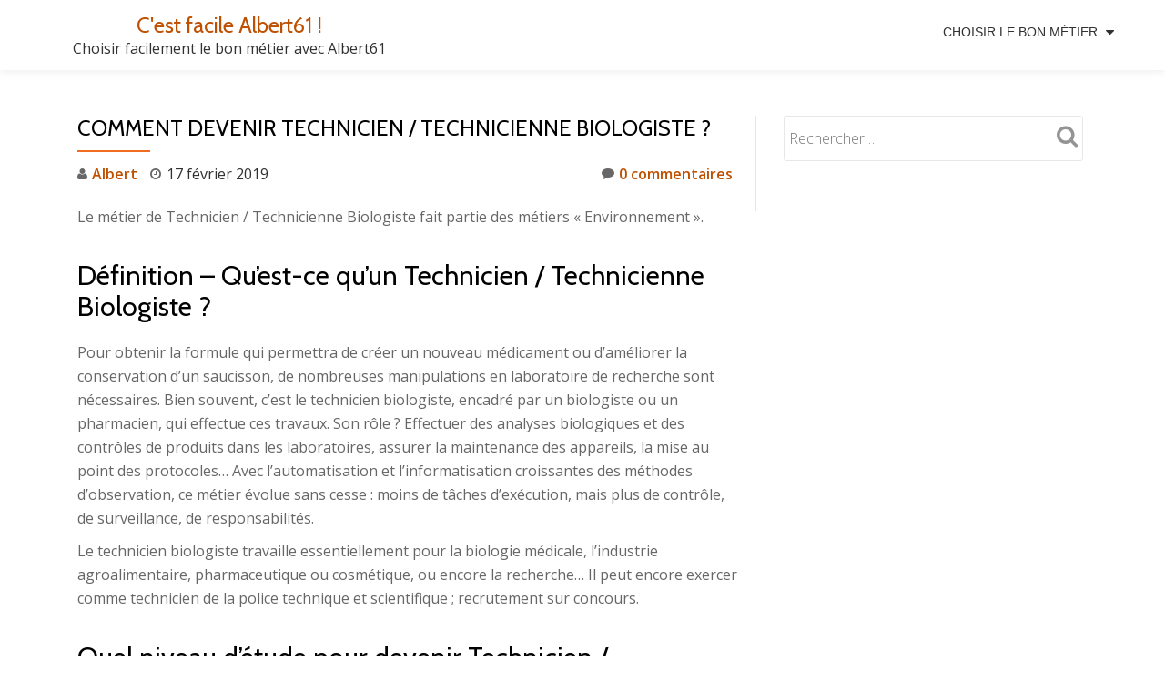

--- FILE ---
content_type: text/html; charset=UTF-8
request_url: https://www.cfa61.fr/comment-devenir-technicien-technicienne-biologiste/
body_size: 10454
content:
<!DOCTYPE html>
<html lang="fr-FR" class="no-js">
<head>
	<meta charset="UTF-8">
	<meta name="viewport" content="width=device-width, initial-scale=1">
	<link rel="profile" href="https://gmpg.org/xfn/11">
	<link rel="pingback" href="https://www.cfa61.fr/xmlrpc.php">
	<meta name='robots' content='index, follow, max-image-preview:large, max-snippet:-1, max-video-preview:-1' />

	<!-- This site is optimized with the Yoast SEO plugin v21.7 - https://yoast.com/wordpress/plugins/seo/ -->
	<title>Comment devenir Technicien / Technicienne Biologiste ? - Salaires et Fiche-Métier</title>
	<link rel="canonical" href="https://www.cfa61.fr/comment-devenir-technicien-technicienne-biologiste/" />
	<meta property="og:locale" content="fr_FR" />
	<meta property="og:type" content="article" />
	<meta property="og:title" content="Comment devenir Technicien / Technicienne Biologiste ? - Salaires et Fiche-Métier" />
	<meta property="og:description" content="Technicien / Technicienne Biologiste" />
	<meta property="og:url" content="https://www.cfa61.fr/comment-devenir-technicien-technicienne-biologiste/" />
	<meta property="og:site_name" content="C&#039;est facile Albert61 !" />
	<meta property="article:published_time" content="2019-02-17T14:33:49+00:00" />
	<meta property="article:modified_time" content="2019-02-17T14:33:53+00:00" />
	<meta property="og:image" content="https://www.cfa61.fr/wp-content/uploads/2019/02/technicien-ne-biologiste_scalewidth_624.jpg" />
	<meta property="og:image:width" content="624" />
	<meta property="og:image:height" content="415" />
	<meta property="og:image:type" content="image/jpeg" />
	<meta name="author" content="Albert" />
	<meta name="twitter:card" content="summary_large_image" />
	<meta name="twitter:label1" content="Écrit par" />
	<meta name="twitter:data1" content="Albert" />
	<meta name="twitter:label2" content="Durée de lecture estimée" />
	<meta name="twitter:data2" content="1 minute" />
	<script type="application/ld+json" class="yoast-schema-graph">{"@context":"https://schema.org","@graph":[{"@type":"WebPage","@id":"https://www.cfa61.fr/comment-devenir-technicien-technicienne-biologiste/","url":"https://www.cfa61.fr/comment-devenir-technicien-technicienne-biologiste/","name":"Comment devenir Technicien / Technicienne Biologiste ? - Salaires et Fiche-Métier","isPartOf":{"@id":"https://www.cfa61.fr/#website"},"primaryImageOfPage":{"@id":"https://www.cfa61.fr/comment-devenir-technicien-technicienne-biologiste/#primaryimage"},"image":{"@id":"https://www.cfa61.fr/comment-devenir-technicien-technicienne-biologiste/#primaryimage"},"thumbnailUrl":"https://www.cfa61.fr/wp-content/uploads/2019/02/technicien-ne-biologiste_scalewidth_624.jpg","datePublished":"2019-02-17T14:33:49+00:00","dateModified":"2019-02-17T14:33:53+00:00","author":{"@id":"https://www.cfa61.fr/#/schema/person/98af033e2a238d293a92e223c57fb883"},"breadcrumb":{"@id":"https://www.cfa61.fr/comment-devenir-technicien-technicienne-biologiste/#breadcrumb"},"inLanguage":"fr-FR","potentialAction":[{"@type":"ReadAction","target":["https://www.cfa61.fr/comment-devenir-technicien-technicienne-biologiste/"]}]},{"@type":"ImageObject","inLanguage":"fr-FR","@id":"https://www.cfa61.fr/comment-devenir-technicien-technicienne-biologiste/#primaryimage","url":"https://www.cfa61.fr/wp-content/uploads/2019/02/technicien-ne-biologiste_scalewidth_624.jpg","contentUrl":"https://www.cfa61.fr/wp-content/uploads/2019/02/technicien-ne-biologiste_scalewidth_624.jpg","width":624,"height":415},{"@type":"BreadcrumbList","@id":"https://www.cfa61.fr/comment-devenir-technicien-technicienne-biologiste/#breadcrumb","itemListElement":[{"@type":"ListItem","position":1,"name":"Accueil","item":"https://www.cfa61.fr/"},{"@type":"ListItem","position":2,"name":"Métier Environnement","item":"https://www.cfa61.fr/metier-environnement/"},{"@type":"ListItem","position":3,"name":"Comment devenir Technicien / Technicienne Biologiste ?"}]},{"@type":"WebSite","@id":"https://www.cfa61.fr/#website","url":"https://www.cfa61.fr/","name":"C&#039;est facile Albert61 !","description":"Choisir facilement le bon métier avec Albert61","potentialAction":[{"@type":"SearchAction","target":{"@type":"EntryPoint","urlTemplate":"https://www.cfa61.fr/?s={search_term_string}"},"query-input":"required name=search_term_string"}],"inLanguage":"fr-FR"},{"@type":"Person","@id":"https://www.cfa61.fr/#/schema/person/98af033e2a238d293a92e223c57fb883","name":"Albert","image":{"@type":"ImageObject","inLanguage":"fr-FR","@id":"https://www.cfa61.fr/#/schema/person/image/","url":"https://secure.gravatar.com/avatar/c4146e582bd40f01920808d26f1e9874?s=96&d=mm&r=g","contentUrl":"https://secure.gravatar.com/avatar/c4146e582bd40f01920808d26f1e9874?s=96&d=mm&r=g","caption":"Albert"},"url":"https://www.cfa61.fr/author/david/"},false]}</script>
	<!-- / Yoast SEO plugin. -->


<link rel='dns-prefetch' href='//fonts.googleapis.com' />
<link rel="alternate" type="application/rss+xml" title="C&#039;est facile Albert61 ! &raquo; Flux" href="https://www.cfa61.fr/feed/" />
<link rel="alternate" type="application/rss+xml" title="C&#039;est facile Albert61 ! &raquo; Flux des commentaires" href="https://www.cfa61.fr/comments/feed/" />
<link rel="alternate" type="application/rss+xml" title="C&#039;est facile Albert61 ! &raquo; Comment devenir Technicien / Technicienne Biologiste ? Flux des commentaires" href="https://www.cfa61.fr/comment-devenir-technicien-technicienne-biologiste/feed/" />
<script type="text/javascript">
/* <![CDATA[ */
window._wpemojiSettings = {"baseUrl":"https:\/\/s.w.org\/images\/core\/emoji\/14.0.0\/72x72\/","ext":".png","svgUrl":"https:\/\/s.w.org\/images\/core\/emoji\/14.0.0\/svg\/","svgExt":".svg","source":{"concatemoji":"https:\/\/www.cfa61.fr\/wp-includes\/js\/wp-emoji-release.min.js?ver=6.4.7"}};
/*! This file is auto-generated */
!function(i,n){var o,s,e;function c(e){try{var t={supportTests:e,timestamp:(new Date).valueOf()};sessionStorage.setItem(o,JSON.stringify(t))}catch(e){}}function p(e,t,n){e.clearRect(0,0,e.canvas.width,e.canvas.height),e.fillText(t,0,0);var t=new Uint32Array(e.getImageData(0,0,e.canvas.width,e.canvas.height).data),r=(e.clearRect(0,0,e.canvas.width,e.canvas.height),e.fillText(n,0,0),new Uint32Array(e.getImageData(0,0,e.canvas.width,e.canvas.height).data));return t.every(function(e,t){return e===r[t]})}function u(e,t,n){switch(t){case"flag":return n(e,"\ud83c\udff3\ufe0f\u200d\u26a7\ufe0f","\ud83c\udff3\ufe0f\u200b\u26a7\ufe0f")?!1:!n(e,"\ud83c\uddfa\ud83c\uddf3","\ud83c\uddfa\u200b\ud83c\uddf3")&&!n(e,"\ud83c\udff4\udb40\udc67\udb40\udc62\udb40\udc65\udb40\udc6e\udb40\udc67\udb40\udc7f","\ud83c\udff4\u200b\udb40\udc67\u200b\udb40\udc62\u200b\udb40\udc65\u200b\udb40\udc6e\u200b\udb40\udc67\u200b\udb40\udc7f");case"emoji":return!n(e,"\ud83e\udef1\ud83c\udffb\u200d\ud83e\udef2\ud83c\udfff","\ud83e\udef1\ud83c\udffb\u200b\ud83e\udef2\ud83c\udfff")}return!1}function f(e,t,n){var r="undefined"!=typeof WorkerGlobalScope&&self instanceof WorkerGlobalScope?new OffscreenCanvas(300,150):i.createElement("canvas"),a=r.getContext("2d",{willReadFrequently:!0}),o=(a.textBaseline="top",a.font="600 32px Arial",{});return e.forEach(function(e){o[e]=t(a,e,n)}),o}function t(e){var t=i.createElement("script");t.src=e,t.defer=!0,i.head.appendChild(t)}"undefined"!=typeof Promise&&(o="wpEmojiSettingsSupports",s=["flag","emoji"],n.supports={everything:!0,everythingExceptFlag:!0},e=new Promise(function(e){i.addEventListener("DOMContentLoaded",e,{once:!0})}),new Promise(function(t){var n=function(){try{var e=JSON.parse(sessionStorage.getItem(o));if("object"==typeof e&&"number"==typeof e.timestamp&&(new Date).valueOf()<e.timestamp+604800&&"object"==typeof e.supportTests)return e.supportTests}catch(e){}return null}();if(!n){if("undefined"!=typeof Worker&&"undefined"!=typeof OffscreenCanvas&&"undefined"!=typeof URL&&URL.createObjectURL&&"undefined"!=typeof Blob)try{var e="postMessage("+f.toString()+"("+[JSON.stringify(s),u.toString(),p.toString()].join(",")+"));",r=new Blob([e],{type:"text/javascript"}),a=new Worker(URL.createObjectURL(r),{name:"wpTestEmojiSupports"});return void(a.onmessage=function(e){c(n=e.data),a.terminate(),t(n)})}catch(e){}c(n=f(s,u,p))}t(n)}).then(function(e){for(var t in e)n.supports[t]=e[t],n.supports.everything=n.supports.everything&&n.supports[t],"flag"!==t&&(n.supports.everythingExceptFlag=n.supports.everythingExceptFlag&&n.supports[t]);n.supports.everythingExceptFlag=n.supports.everythingExceptFlag&&!n.supports.flag,n.DOMReady=!1,n.readyCallback=function(){n.DOMReady=!0}}).then(function(){return e}).then(function(){var e;n.supports.everything||(n.readyCallback(),(e=n.source||{}).concatemoji?t(e.concatemoji):e.wpemoji&&e.twemoji&&(t(e.twemoji),t(e.wpemoji)))}))}((window,document),window._wpemojiSettings);
/* ]]> */
</script>
<style id='wp-emoji-styles-inline-css' type='text/css'>

	img.wp-smiley, img.emoji {
		display: inline !important;
		border: none !important;
		box-shadow: none !important;
		height: 1em !important;
		width: 1em !important;
		margin: 0 0.07em !important;
		vertical-align: -0.1em !important;
		background: none !important;
		padding: 0 !important;
	}
</style>
<link rel='stylesheet' id='wp-block-library-css' href='https://www.cfa61.fr/wp-includes/css/dist/block-library/style.min.css?ver=6.4.7' type='text/css' media='all' />
<style id='classic-theme-styles-inline-css' type='text/css'>
/*! This file is auto-generated */
.wp-block-button__link{color:#fff;background-color:#32373c;border-radius:9999px;box-shadow:none;text-decoration:none;padding:calc(.667em + 2px) calc(1.333em + 2px);font-size:1.125em}.wp-block-file__button{background:#32373c;color:#fff;text-decoration:none}
</style>
<style id='global-styles-inline-css' type='text/css'>
body{--wp--preset--color--black: #000000;--wp--preset--color--cyan-bluish-gray: #abb8c3;--wp--preset--color--white: #ffffff;--wp--preset--color--pale-pink: #f78da7;--wp--preset--color--vivid-red: #cf2e2e;--wp--preset--color--luminous-vivid-orange: #ff6900;--wp--preset--color--luminous-vivid-amber: #fcb900;--wp--preset--color--light-green-cyan: #7bdcb5;--wp--preset--color--vivid-green-cyan: #00d084;--wp--preset--color--pale-cyan-blue: #8ed1fc;--wp--preset--color--vivid-cyan-blue: #0693e3;--wp--preset--color--vivid-purple: #9b51e0;--wp--preset--gradient--vivid-cyan-blue-to-vivid-purple: linear-gradient(135deg,rgba(6,147,227,1) 0%,rgb(155,81,224) 100%);--wp--preset--gradient--light-green-cyan-to-vivid-green-cyan: linear-gradient(135deg,rgb(122,220,180) 0%,rgb(0,208,130) 100%);--wp--preset--gradient--luminous-vivid-amber-to-luminous-vivid-orange: linear-gradient(135deg,rgba(252,185,0,1) 0%,rgba(255,105,0,1) 100%);--wp--preset--gradient--luminous-vivid-orange-to-vivid-red: linear-gradient(135deg,rgba(255,105,0,1) 0%,rgb(207,46,46) 100%);--wp--preset--gradient--very-light-gray-to-cyan-bluish-gray: linear-gradient(135deg,rgb(238,238,238) 0%,rgb(169,184,195) 100%);--wp--preset--gradient--cool-to-warm-spectrum: linear-gradient(135deg,rgb(74,234,220) 0%,rgb(151,120,209) 20%,rgb(207,42,186) 40%,rgb(238,44,130) 60%,rgb(251,105,98) 80%,rgb(254,248,76) 100%);--wp--preset--gradient--blush-light-purple: linear-gradient(135deg,rgb(255,206,236) 0%,rgb(152,150,240) 100%);--wp--preset--gradient--blush-bordeaux: linear-gradient(135deg,rgb(254,205,165) 0%,rgb(254,45,45) 50%,rgb(107,0,62) 100%);--wp--preset--gradient--luminous-dusk: linear-gradient(135deg,rgb(255,203,112) 0%,rgb(199,81,192) 50%,rgb(65,88,208) 100%);--wp--preset--gradient--pale-ocean: linear-gradient(135deg,rgb(255,245,203) 0%,rgb(182,227,212) 50%,rgb(51,167,181) 100%);--wp--preset--gradient--electric-grass: linear-gradient(135deg,rgb(202,248,128) 0%,rgb(113,206,126) 100%);--wp--preset--gradient--midnight: linear-gradient(135deg,rgb(2,3,129) 0%,rgb(40,116,252) 100%);--wp--preset--font-size--small: 13px;--wp--preset--font-size--medium: 20px;--wp--preset--font-size--large: 36px;--wp--preset--font-size--x-large: 42px;--wp--preset--spacing--20: 0.44rem;--wp--preset--spacing--30: 0.67rem;--wp--preset--spacing--40: 1rem;--wp--preset--spacing--50: 1.5rem;--wp--preset--spacing--60: 2.25rem;--wp--preset--spacing--70: 3.38rem;--wp--preset--spacing--80: 5.06rem;--wp--preset--shadow--natural: 6px 6px 9px rgba(0, 0, 0, 0.2);--wp--preset--shadow--deep: 12px 12px 50px rgba(0, 0, 0, 0.4);--wp--preset--shadow--sharp: 6px 6px 0px rgba(0, 0, 0, 0.2);--wp--preset--shadow--outlined: 6px 6px 0px -3px rgba(255, 255, 255, 1), 6px 6px rgba(0, 0, 0, 1);--wp--preset--shadow--crisp: 6px 6px 0px rgba(0, 0, 0, 1);}:where(.is-layout-flex){gap: 0.5em;}:where(.is-layout-grid){gap: 0.5em;}body .is-layout-flow > .alignleft{float: left;margin-inline-start: 0;margin-inline-end: 2em;}body .is-layout-flow > .alignright{float: right;margin-inline-start: 2em;margin-inline-end: 0;}body .is-layout-flow > .aligncenter{margin-left: auto !important;margin-right: auto !important;}body .is-layout-constrained > .alignleft{float: left;margin-inline-start: 0;margin-inline-end: 2em;}body .is-layout-constrained > .alignright{float: right;margin-inline-start: 2em;margin-inline-end: 0;}body .is-layout-constrained > .aligncenter{margin-left: auto !important;margin-right: auto !important;}body .is-layout-constrained > :where(:not(.alignleft):not(.alignright):not(.alignfull)){max-width: var(--wp--style--global--content-size);margin-left: auto !important;margin-right: auto !important;}body .is-layout-constrained > .alignwide{max-width: var(--wp--style--global--wide-size);}body .is-layout-flex{display: flex;}body .is-layout-flex{flex-wrap: wrap;align-items: center;}body .is-layout-flex > *{margin: 0;}body .is-layout-grid{display: grid;}body .is-layout-grid > *{margin: 0;}:where(.wp-block-columns.is-layout-flex){gap: 2em;}:where(.wp-block-columns.is-layout-grid){gap: 2em;}:where(.wp-block-post-template.is-layout-flex){gap: 1.25em;}:where(.wp-block-post-template.is-layout-grid){gap: 1.25em;}.has-black-color{color: var(--wp--preset--color--black) !important;}.has-cyan-bluish-gray-color{color: var(--wp--preset--color--cyan-bluish-gray) !important;}.has-white-color{color: var(--wp--preset--color--white) !important;}.has-pale-pink-color{color: var(--wp--preset--color--pale-pink) !important;}.has-vivid-red-color{color: var(--wp--preset--color--vivid-red) !important;}.has-luminous-vivid-orange-color{color: var(--wp--preset--color--luminous-vivid-orange) !important;}.has-luminous-vivid-amber-color{color: var(--wp--preset--color--luminous-vivid-amber) !important;}.has-light-green-cyan-color{color: var(--wp--preset--color--light-green-cyan) !important;}.has-vivid-green-cyan-color{color: var(--wp--preset--color--vivid-green-cyan) !important;}.has-pale-cyan-blue-color{color: var(--wp--preset--color--pale-cyan-blue) !important;}.has-vivid-cyan-blue-color{color: var(--wp--preset--color--vivid-cyan-blue) !important;}.has-vivid-purple-color{color: var(--wp--preset--color--vivid-purple) !important;}.has-black-background-color{background-color: var(--wp--preset--color--black) !important;}.has-cyan-bluish-gray-background-color{background-color: var(--wp--preset--color--cyan-bluish-gray) !important;}.has-white-background-color{background-color: var(--wp--preset--color--white) !important;}.has-pale-pink-background-color{background-color: var(--wp--preset--color--pale-pink) !important;}.has-vivid-red-background-color{background-color: var(--wp--preset--color--vivid-red) !important;}.has-luminous-vivid-orange-background-color{background-color: var(--wp--preset--color--luminous-vivid-orange) !important;}.has-luminous-vivid-amber-background-color{background-color: var(--wp--preset--color--luminous-vivid-amber) !important;}.has-light-green-cyan-background-color{background-color: var(--wp--preset--color--light-green-cyan) !important;}.has-vivid-green-cyan-background-color{background-color: var(--wp--preset--color--vivid-green-cyan) !important;}.has-pale-cyan-blue-background-color{background-color: var(--wp--preset--color--pale-cyan-blue) !important;}.has-vivid-cyan-blue-background-color{background-color: var(--wp--preset--color--vivid-cyan-blue) !important;}.has-vivid-purple-background-color{background-color: var(--wp--preset--color--vivid-purple) !important;}.has-black-border-color{border-color: var(--wp--preset--color--black) !important;}.has-cyan-bluish-gray-border-color{border-color: var(--wp--preset--color--cyan-bluish-gray) !important;}.has-white-border-color{border-color: var(--wp--preset--color--white) !important;}.has-pale-pink-border-color{border-color: var(--wp--preset--color--pale-pink) !important;}.has-vivid-red-border-color{border-color: var(--wp--preset--color--vivid-red) !important;}.has-luminous-vivid-orange-border-color{border-color: var(--wp--preset--color--luminous-vivid-orange) !important;}.has-luminous-vivid-amber-border-color{border-color: var(--wp--preset--color--luminous-vivid-amber) !important;}.has-light-green-cyan-border-color{border-color: var(--wp--preset--color--light-green-cyan) !important;}.has-vivid-green-cyan-border-color{border-color: var(--wp--preset--color--vivid-green-cyan) !important;}.has-pale-cyan-blue-border-color{border-color: var(--wp--preset--color--pale-cyan-blue) !important;}.has-vivid-cyan-blue-border-color{border-color: var(--wp--preset--color--vivid-cyan-blue) !important;}.has-vivid-purple-border-color{border-color: var(--wp--preset--color--vivid-purple) !important;}.has-vivid-cyan-blue-to-vivid-purple-gradient-background{background: var(--wp--preset--gradient--vivid-cyan-blue-to-vivid-purple) !important;}.has-light-green-cyan-to-vivid-green-cyan-gradient-background{background: var(--wp--preset--gradient--light-green-cyan-to-vivid-green-cyan) !important;}.has-luminous-vivid-amber-to-luminous-vivid-orange-gradient-background{background: var(--wp--preset--gradient--luminous-vivid-amber-to-luminous-vivid-orange) !important;}.has-luminous-vivid-orange-to-vivid-red-gradient-background{background: var(--wp--preset--gradient--luminous-vivid-orange-to-vivid-red) !important;}.has-very-light-gray-to-cyan-bluish-gray-gradient-background{background: var(--wp--preset--gradient--very-light-gray-to-cyan-bluish-gray) !important;}.has-cool-to-warm-spectrum-gradient-background{background: var(--wp--preset--gradient--cool-to-warm-spectrum) !important;}.has-blush-light-purple-gradient-background{background: var(--wp--preset--gradient--blush-light-purple) !important;}.has-blush-bordeaux-gradient-background{background: var(--wp--preset--gradient--blush-bordeaux) !important;}.has-luminous-dusk-gradient-background{background: var(--wp--preset--gradient--luminous-dusk) !important;}.has-pale-ocean-gradient-background{background: var(--wp--preset--gradient--pale-ocean) !important;}.has-electric-grass-gradient-background{background: var(--wp--preset--gradient--electric-grass) !important;}.has-midnight-gradient-background{background: var(--wp--preset--gradient--midnight) !important;}.has-small-font-size{font-size: var(--wp--preset--font-size--small) !important;}.has-medium-font-size{font-size: var(--wp--preset--font-size--medium) !important;}.has-large-font-size{font-size: var(--wp--preset--font-size--large) !important;}.has-x-large-font-size{font-size: var(--wp--preset--font-size--x-large) !important;}
.wp-block-navigation a:where(:not(.wp-element-button)){color: inherit;}
:where(.wp-block-post-template.is-layout-flex){gap: 1.25em;}:where(.wp-block-post-template.is-layout-grid){gap: 1.25em;}
:where(.wp-block-columns.is-layout-flex){gap: 2em;}:where(.wp-block-columns.is-layout-grid){gap: 2em;}
.wp-block-pullquote{font-size: 1.5em;line-height: 1.6;}
</style>
<link rel='stylesheet' id='contact-form-7-css' href='https://www.cfa61.fr/wp-content/plugins/contact-form-7/includes/css/styles.css?ver=5.3' type='text/css' media='all' />
<link rel='stylesheet' id='llorix-one-companion-style-css' href='https://www.cfa61.fr/wp-content/plugins/llorix-one-companion/css/style.css?ver=6.4.7' type='text/css' media='all' />
<link rel='stylesheet' id='llorix-one-lite-font-css' href='//fonts.googleapis.com/css?family=Cabin%3A400%2C600%7COpen+Sans%3A400%2C300%2C600&#038;ver=6.4.7' type='text/css' media='all' />
<link rel='stylesheet' id='llorix-one-lite-fontawesome-css' href='https://www.cfa61.fr/wp-content/themes/llorix-one-lite/css/font-awesome.min.css?ver=4.4.0' type='text/css' media='all' />
<link rel='stylesheet' id='llorix-one-lite-bootstrap-style-css' href='https://www.cfa61.fr/wp-content/themes/llorix-one-lite/css/bootstrap.min.css?ver=3.3.1' type='text/css' media='all' />
<link rel='stylesheet' id='llorix-one-lite-style-css' href='https://www.cfa61.fr/wp-content/themes/llorix-one-lite/style.css?ver=1.0.0' type='text/css' media='all' />
<style id='llorix-one-lite-style-inline-css' type='text/css'>
.overlay-layer-wrap{ background:rgba(13, 60, 85, 0.5);}.archive-top .section-overlay-layer{ background:rgba(13, 60, 85, 0.6);}
</style>
<script type="text/javascript" src="https://www.cfa61.fr/wp-includes/js/jquery/jquery.min.js?ver=3.7.1" id="jquery-core-js"></script>
<script type="text/javascript" src="https://www.cfa61.fr/wp-includes/js/jquery/jquery-migrate.min.js?ver=3.4.1" id="jquery-migrate-js"></script>
<link rel="https://api.w.org/" href="https://www.cfa61.fr/wp-json/" /><link rel="alternate" type="application/json" href="https://www.cfa61.fr/wp-json/wp/v2/posts/1797" /><link rel="EditURI" type="application/rsd+xml" title="RSD" href="https://www.cfa61.fr/xmlrpc.php?rsd" />
<meta name="generator" content="WordPress 6.4.7" />
<link rel='shortlink' href='https://www.cfa61.fr/?p=1797' />
<link rel="alternate" type="application/json+oembed" href="https://www.cfa61.fr/wp-json/oembed/1.0/embed?url=https%3A%2F%2Fwww.cfa61.fr%2Fcomment-devenir-technicien-technicienne-biologiste%2F" />
<link rel="alternate" type="text/xml+oembed" href="https://www.cfa61.fr/wp-json/oembed/1.0/embed?url=https%3A%2F%2Fwww.cfa61.fr%2Fcomment-devenir-technicien-technicienne-biologiste%2F&#038;format=xml" />
<!--[if lt IE 9]>
<script src="https://www.cfa61.fr/wp-content/themes/llorix-one-lite/js/html5shiv.min.js"></script>
<![endif]-->
</head>

<body data-rsssl=1 itemscope itemtype="http://schema.org/WebPage" class="post-template-default single single-post postid-1797 single-format-standard" dir="ltr"><a class="skip-link screen-reader-text" href="#content">Aller au contenu</a>
<!-- =========================
	PRE LOADER
============================== -->


<!-- =========================
	SECTION: HOME / HEADER
============================== -->
<!--header-->

<header itemscope itemtype="http://schema.org/WPHeader" id="masthead" role="banner" data-stellar-background-ratio="0.5" class="header header-style-one site-header">

	<!-- COLOR OVER IMAGE -->
		<div class="overlay-layer-nav 
	sticky-navigation-open">

		<!-- STICKY NAVIGATION -->
		<div class="navbar navbar-inverse bs-docs-nav navbar-fixed-top sticky-navigation appear-on-scroll">
			
			<!-- CONTAINER -->
			<div class="container">

				<div class="navbar-header">

					<!-- LOGO -->

					<button title='Déplier le menu' aria-controls='menu-main-menu' aria-expanded='false' type="button" class="navbar-toggle menu-toggle" id="menu-toggle" data-toggle="collapse" data-target="#menu-primary">
						<span class="screen-reader-text">Déplier la navigation</span>
						<span class="icon-bar"></span>
						<span class="icon-bar"></span>
						<span class="icon-bar"></span>
					</button>

					<div class="header-logo-wrap text-header"><h1 itemprop="headline" id="site-title" class="site-title"><a href="https://www.cfa61.fr/" title="C&#039;est facile Albert61 !" rel="home">C&#039;est facile Albert61 !</a></h1><p itemprop="description" id="site-description" class="site-description">Choisir facilement le bon métier avec Albert61</p></div>
				</div>

				<!-- MENU -->
				<div itemscope itemtype="http://schema.org/SiteNavigationElement" aria-label="Menu principal" id="menu-primary" class="navbar-collapse collapse">
					<!-- LOGO ON STICKY NAV BAR -->
					<div id="site-header-menu" class="site-header-menu">
						<nav id="site-navigation" class="main-navigation" role="navigation">
							<div class="menu-menu-principal-container"><ul id="menu-menu-principal" class="primary-menu small-text"><li id="menu-item-3462" class="menu-item menu-item-type-post_type menu-item-object-page menu-item-home menu-item-has-children menu-item-3462"><a href="https://www.cfa61.fr/">Choisir le bon métier</a>
<ul class="sub-menu">
	<li id="menu-item-3577" class="menu-item menu-item-type-post_type menu-item-object-post menu-item-3577"><a href="https://www.cfa61.fr/comment-devenir-charge-chargee-de-referencement-web/">Comment devenir Consultant SEO ?</a></li>
	<li id="menu-item-3457" class="menu-item menu-item-type-post_type menu-item-object-post menu-item-3457"><a href="https://www.cfa61.fr/comment-devenir-aide-soignant-aide-soignante/">Comment devenir Aide-Soignante ?</a></li>
	<li id="menu-item-3458" class="menu-item menu-item-type-post_type menu-item-object-post menu-item-3458"><a href="https://www.cfa61.fr/comment-devenir-ambulancier-ambulanciere/">Comment devenir Ambulancier ?</a></li>
	<li id="menu-item-3811" class="menu-item menu-item-type-post_type menu-item-object-post menu-item-3811"><a href="https://www.cfa61.fr/devenir-regisseur-technique-du-spectacle-avec-la-formation-grim-edif/">Comment devenir Régisseur ?</a></li>
	<li id="menu-item-3509" class="menu-item menu-item-type-post_type menu-item-object-post menu-item-3509"><a href="https://www.cfa61.fr/comment-devenir-agent-immobilier-agente-immobiliere/">Comment devenir Agent Immobilier ?</a></li>
	<li id="menu-item-3524" class="menu-item menu-item-type-custom menu-item-object-custom menu-item-3524"><a href="https://www.cfa61.fr/comment-devenir-avocat-avocate/">Comment devenir Avocat ?</a></li>
	<li id="menu-item-3680" class="menu-item menu-item-type-post_type menu-item-object-post menu-item-3680"><a href="https://www.cfa61.fr/comment-devenir-analyste-financier-financiere/">Comment devenir Analyste Financier / Financière ?</a></li>
	<li id="menu-item-3681" class="menu-item menu-item-type-post_type menu-item-object-post menu-item-3681"><a href="https://www.cfa61.fr/comment-devenir-carrossier-carrossiere/">Comment devenir Carrossier / Carrossière ?</a></li>
	<li id="menu-item-3662" class="menu-item menu-item-type-post_type menu-item-object-post menu-item-3662"><a href="https://www.cfa61.fr/comment-devenir-maitre-de-ceremonie-funeraires/">Comment devenir maitre de cérémonie funéraires ?</a></li>
	<li id="menu-item-3692" class="menu-item menu-item-type-post_type menu-item-object-post menu-item-3692"><a href="https://www.cfa61.fr/comment-devenir-gestionnaire-de-contrats-dassurance/">Comment devenir Gestionnaire d&rsquo;Assurance santé ?</a></li>
	<li id="menu-item-3746" class="menu-item menu-item-type-post_type menu-item-object-post menu-item-3746"><a href="https://www.cfa61.fr/comment-devenir-aidant-familial/">Comment devenir Aidant Familial ?</a></li>
	<li id="menu-item-3791" class="menu-item menu-item-type-post_type menu-item-object-post menu-item-3791"><a href="https://www.cfa61.fr/comment-devenir-coiffeur-coiffeuse/">Gérer les relations avec un grossiste coiffure</a></li>
</ul>
</li>
</ul></div>						</nav>
					</div>
				</div>


			</div>
			<!-- /END CONTAINER -->
		</div>
		<!-- /END STICKY NAVIGATION -->

	</div>
	<!-- /END COLOR OVER IMAGE -->
</header>
<!-- /END HOME / HEADER  -->

<div class="content-wrap">
	<div class="container">

		<div id="primary" class="content-area 
		col-md-8">
			<main itemscope itemtype="http://schema.org/WebPageElement" itemprop="mainContentOfPage" id="main" class="site-main" role="main">

			
<article id="post-1797" class="content-single-page post-1797 post type-post status-publish format-standard has-post-thumbnail hentry category-metier-environnement">
	<header class="entry-header single-header">
		<h1 itemprop="headline" class="entry-title single-title">Comment devenir Technicien / Technicienne Biologiste ?</h1>		<div class="colored-line-left"></div>
		<div class="clearfix"></div>

		<div class="entry-meta single-entry-meta">
			<span class="author-link" itemprop="author" itemscope="" itemtype="http://schema.org/Person">
				<span itemprop="name" class="post-author author vcard">
					<i class="fa fa-user" aria-hidden="true"></i>
					<a href="https://www.cfa61.fr/author/david/" itemprop="url" rel="author">Albert</a>
				</span>
			</span>
						<time class="post-time posted-on published" datetime="2019-02-17T15:33:49+01:00" itemprop="datePublished">
				<i class="fa fa-clock-o" aria-hidden="true"></i>
				17 février 2019			</time>
						<a href="https://www.cfa61.fr/comment-devenir-technicien-technicienne-biologiste/#respond" class="post-comments">
				<i class="fa fa-comment" aria-hidden="true"></i>
				0 commentaires			</a>
		</div><!-- .entry-meta -->
	</header><!-- .entry-header -->

	<div itemprop="text" class="entry-content">
		<p>Le métier de Technicien / Technicienne Biologiste fait partie des métiers « Environnement ».</p>
<h2>Définition &#8211; Qu’est-ce qu’un Technicien / Technicienne Biologiste ?</h2>
<p>Pour obtenir la formule qui permettra de créer un nouveau médicament ou d&rsquo;améliorer la conservation d&rsquo;un saucisson, de nombreuses manipulations en laboratoire de recherche sont nécessaires. Bien souvent, c&rsquo;est le technicien biologiste, encadré par un biologiste ou un pharmacien, qui effectue ces travaux. Son rôle ? Effectuer des analyses biologiques et des contrôles de produits dans les laboratoires, assurer la maintenance des appareils, la mise au point des protocoles&#8230; Avec l&rsquo;automatisation et l&rsquo;informatisation croissantes des méthodes d&rsquo;observation, ce métier évolue sans cesse : moins de tâches d&rsquo;exécution, mais plus de contrôle, de surveillance, de responsabilités.</p>
<p>Le technicien biologiste travaille essentiellement pour la biologie médicale, l&rsquo;industrie agroalimentaire, pharmaceutique ou cosmétique, ou encore la recherche&#8230; Il peut encore exercer comme technicien de la police technique et scientifique ; recrutement sur concours.</p>
<h2>Quel niveau d&rsquo;étude pour devenir Technicien / Technicienne Biologiste ?</h2>
<p>Si vous souhaitez devenir Technicien / Technicienne Biologiste, vous devrez très certainement disposer d’un niveau d’étude équivalent à bac + 3</p>
<h2>Le salaire d&rsquo;un Technicien / Technicienne Biologiste ?</h2>
<p>En début de carrière, un Technicien / Technicienne Biologiste peut espérer gagner un salaire mensuel brut de €<br />
Ce qui correspond environ à € net par mois.</p>
<div style='text-align:center' class='yasr-auto-insert-visitor'><!--Yasr Visitor Votes Shortcode--><div id='yasr_visitor_votes_877390d46a674' class='yasr-visitor-votes'><div class="yasr-custom-text-vv-before yasr-custom-text-vv-before-1797">Click to rate this post!</div><div id='yasr-vv-second-row-container-877390d46a674'
                                        class='yasr-vv-second-row-container'><div id='yasr-visitor-votes-rater-877390d46a674'
                                      class='yasr-rater-stars-vv'
                                      data-rater-postid='1797'
                                      data-rating='0'
                                      data-rater-starsize='32'
                                      data-rater-readonly='false'
                                      data-rater-nonce='4f43d04315'
                                      data-issingular='true'
                                    ></div><div class="yasr-vv-stats-text-container" id="yasr-vv-stats-text-container-877390d46a674"><svg xmlns="https://www.w3.org/2000/svg" width="20" height="20"
                                   class="yasr-dashicons-visitor-stats"
                                   data-postid="1797"
                                   id="yasr-stats-dashicon-877390d46a674">
                                   <path d="M18 18v-16h-4v16h4zM12 18v-11h-4v11h4zM6 18v-8h-4v8h4z"></path>
                               </svg><span id="yasr-vv-text-container-877390d46a674" class="yasr-vv-text-container">[Total: <span id="yasr-vv-votes-number-container-877390d46a674">0</span>  Average: <span id="yasr-vv-average-container-877390d46a674">0</span>]</span></div><div id='yasr-vv-loader-877390d46a674' class='yasr-vv-container-loader'></div></div><div id='yasr-vv-bottom-container-877390d46a674'
                              class='yasr-vv-bottom-container'
                              style='display:none'></div></div><!--End Yasr Visitor Votes Shortcode--></div>			</div><!-- .entry-content -->

	<footer class="entry-footer">
		<span class="cat-links"><i class="fa fa-folder-open" aria-hidden="true"></i>Publié dans <a href="https://www.cfa61.fr/metier-environnement/" rel="category tag">Métier Environnement</a></span>	</footer><!-- .entry-footer -->
</article><!-- #post-## -->

	<nav class="navigation post-navigation" aria-label="Publications">
		<h2 class="screen-reader-text">Navigation de l’article</h2>
		<div class="nav-links"><div class="nav-previous"><a href="https://www.cfa61.fr/comment-devenir-conseiller-conseillere-en-environnement/" rel="prev">Comment devenir Conseiller / Conseillère En Environnement ?</a></div><div class="nav-next"><a href="https://www.cfa61.fr/comment-devenir-scenariste/" rel="next">Comment devenir Scénariste ?</a></div></div>
	</nav>
<div id="comments" class="comments-area">
	
	
		<div id="respond" class="comment-respond">
		<h3 id="reply-title" class="comment-reply-title">Laisser un commentaire <small><a rel="nofollow" id="cancel-comment-reply-link" href="/comment-devenir-technicien-technicienne-biologiste/#respond" style="display:none;">Annuler la réponse</a></small></h3><form action="https://www.cfa61.fr/wp-comments-post.php" method="post" id="commentform" class="comment-form" novalidate><p class="comment-notes"><span id="email-notes">Votre adresse e-mail ne sera pas publiée.</span> <span class="required-field-message">Les champs obligatoires sont indiqués avec <span class="required">*</span></span></p><p class="comment-form-comment"><label for="comment">Commentaire <span class="required">*</span></label> <textarea id="comment" name="comment" cols="45" rows="8" maxlength="65525" required></textarea></p><p class="comment-form-author"><label for="author">Nom <span class="required">*</span></label> <input id="author" name="author" type="text" value="" size="30" maxlength="245" autocomplete="name" required /></p>
<p class="comment-form-email"><label for="email">E-mail <span class="required">*</span></label> <input id="email" name="email" type="email" value="" size="30" maxlength="100" aria-describedby="email-notes" autocomplete="email" required /></p>
<p class="comment-form-url"><label for="url">Site web</label> <input id="url" name="url" type="url" value="" size="30" maxlength="200" autocomplete="url" /></p>
<p class="form-submit"><input name="submit" type="submit" id="submit" class="submit" value="Laisser un commentaire" /> <input type='hidden' name='comment_post_ID' value='1797' id='comment_post_ID' />
<input type='hidden' name='comment_parent' id='comment_parent' value='0' />
</p><p style="display: none !important;"><label>&#916;<textarea name="ak_hp_textarea" cols="45" rows="8" maxlength="100"></textarea></label><input type="hidden" id="ak_js_1" name="ak_js" value="0"/><script>document.getElementById( "ak_js_1" ).setAttribute( "value", ( new Date() ).getTime() );</script></p></form>	</div><!-- #respond -->
	
</div><!-- #comments -->

			</main><!-- #main -->
		</div><!-- #primary -->

		
<div itemscope itemtype="http://schema.org/WPSideBar" role="complementary" aria-label="Barre principale" id="sidebar-secondary" class="col-md-4 widget-area">
	<aside id="search-2" class="widget widget_search"><form role="search" method="get" class="search-form" action="https://www.cfa61.fr/">
				<label>
					<span class="screen-reader-text">Rechercher :</span>
					<input type="search" class="search-field" placeholder="Rechercher…" value="" name="s" />
				</label>
				<input type="submit" class="search-submit" value="Rechercher" />
			</form></aside></div><!-- #sidebar-secondary -->

	</div>
</div><!-- .content-wrap -->


	<footer itemscope itemtype="http://schema.org/WPFooter" id="footer" role="contentinfo" class = "footer grey-bg">

		<div class="container">
			<div class="footer-widget-wrap">
				
			</div><!-- .footer-widget-wrap -->

			<div class="footer-bottom-wrap">
				<span class="llorix_one_lite_copyright_content">Albert61 vous aide à choisir le métier qui vous fera vibrer durant votre carrière professionnelle.</span><div itemscope role="navigation" itemtype="http://schema.org/SiteNavigationElement" id="menu-secondary" aria-label="Menu secondaire"><h1 class="screen-reader-text">Menu secondaire</h1></div>					</div><!-- .footer-bottom-wrap -->


			<div class="powered-by"><a href="http://themeisle.com/themes/llorix-one/" rel="nofollow">Llorix One Lite </a>fièrement propulsé par <a href="http://wordpress.org/" rel="nofollow">WordPress</a></div>

		</div><!-- container -->

	</footer>

	<link rel='stylesheet' id='yasrcss-css' href='https://www.cfa61.fr/wp-content/plugins/yet-another-stars-rating/includes/css/yasr.css?ver=3.4.7' type='text/css' media='all' />
<style id='yasrcss-inline-css' type='text/css'>

            .yasr-star-rating {
                background-image: url('https://www.cfa61.fr/wp-content/plugins/yet-another-stars-rating/includes/img/star_2.svg');
            }
            .yasr-star-rating .yasr-star-value {
                background: url('https://www.cfa61.fr/wp-content/plugins/yet-another-stars-rating/includes/img/star_3.svg') ;
            }
</style>
<script type="text/javascript" id="contact-form-7-js-extra">
/* <![CDATA[ */
var wpcf7 = {"apiSettings":{"root":"https:\/\/www.cfa61.fr\/wp-json\/contact-form-7\/v1","namespace":"contact-form-7\/v1"},"cached":"1"};
/* ]]> */
</script>
<script type="text/javascript" src="https://www.cfa61.fr/wp-content/plugins/contact-form-7/includes/js/scripts.js?ver=5.3" id="contact-form-7-js"></script>
<script type="text/javascript" src="https://www.cfa61.fr/wp-content/themes/llorix-one-lite/js/vendor/bootstrap.min.js?ver=3.3.7" id="llorix-one-lite-bootstrap-js"></script>
<script type="text/javascript" id="llorix-one-lite-custom-all-js-extra">
/* <![CDATA[ */
var screenReaderText = {"expand":"<span class=\"screen-reader-text\">d\u00e9plier le menu enfant<\/span>","collapse":"<span class=\"screen-reader-text\">fermer le menu enfant<\/span>"};
/* ]]> */
</script>
<script type="text/javascript" src="https://www.cfa61.fr/wp-content/themes/llorix-one-lite/js/custom.all.js?ver=2.0.2" id="llorix-one-lite-custom-all-js"></script>
<script type="text/javascript" src="https://www.cfa61.fr/wp-content/themes/llorix-one-lite/js/skip-link-focus-fix.js?ver=1.0.0" id="llorix-one-lite-skip-link-focus-fix-js"></script>
<script type="text/javascript" src="https://www.cfa61.fr/wp-includes/js/comment-reply.min.js?ver=6.4.7" id="comment-reply-js" async="async" data-wp-strategy="async"></script>
<script type="text/javascript" id="yasr-window-var-js-extra">
/* <![CDATA[ */
var yasrWindowVar = {"siteUrl":"https:\/\/www.cfa61.fr","adminUrl":"https:\/\/www.cfa61.fr\/wp-admin\/","ajaxurl":"https:\/\/www.cfa61.fr\/wp-admin\/admin-ajax.php","visitorStatsEnabled":"yes","ajaxEnabled":"yes","loaderHtml":"<div id=\"yasr-loader\" style=\"display: inline-block\">\u00a0 <img src=\"https:\/\/www.cfa61.fr\/wp-content\/plugins\/yet-another-stars-rating\/includes\/img\/loader.gif\" \r\n                 title=\"yasr-loader\" alt=\"yasr-loader\" height=\"16\" width=\"16\"><\/div>","loaderUrl":"https:\/\/www.cfa61.fr\/wp-content\/plugins\/yet-another-stars-rating\/includes\/img\/loader.gif","isUserLoggedIn":"false","isRtl":"false","starSingleForm":"\"\\u00e9toile\"","starsPluralForm":"\"\\u00e9toiles\"","textAfterVr":"\"[Total: %total_count%  Average: %average%]\"","textRating":"\"Rating\"","textLoadRanking":"\"Loading, please wait\"","textVvStats":"\"sur 5 \\u00e9toiles\"","textOrderBy":"\"Order by\"","textMostRated":"\"Le plus \\u00e9valu\\u00e9\"","textHighestRated":"\"Les meilleurs notes\"","textLeftColumnHeader":"\"Post\""};
/* ]]> */
</script>
<script type="text/javascript" src="https://www.cfa61.fr/wp-content/plugins/yet-another-stars-rating/includes/js/yasr-globals.js?ver=3.4.7" id="yasr-global-functions-js"></script>
<script type="text/javascript" src="https://www.cfa61.fr/wp-content/plugins/yet-another-stars-rating/includes/js/tippy.all.min.js?ver=3.6.0" id="tippy-js"></script>
<script type="text/javascript" src="https://www.cfa61.fr/wp-content/plugins/yet-another-stars-rating/includes/js/shortcodes/visitorVotes.js?ver=3.4.7" id="yasr-front-vv-js"></script>

</body>
</html>
